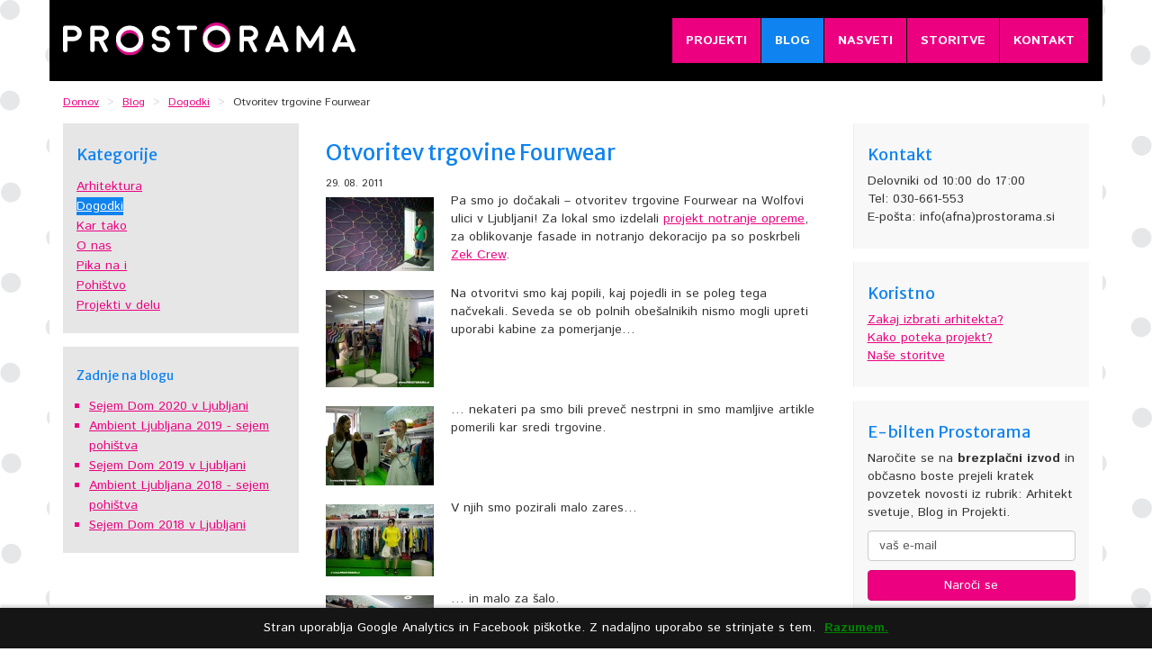

--- FILE ---
content_type: text/html; charset=UTF-8
request_url: http://www.prostorama.si/blog/dogodki/otvoritev-trgovine-fourwear.html
body_size: 5832
content:
<!DOCTYPE html>
<html lang="sl-SI">
<head>
<base href="http://www.prostorama.si/" />
<meta http-equiv="X-UA-Compatible" content="IE=edge">
<meta charset="UTF-8">
<meta name="viewport" content="width=device-width, initial-scale=1">
<link href="prostorama-styles.css" rel="stylesheet">
  
<!-- HTML5 shim and Respond.js IE8 support of HTML5 elements and media queries -->
<!--[if lt IE 9]>
<script src="https://oss.maxcdn.com/libs/html5shiv/3.7.0/html5shiv.js"></script>
<script src="https://oss.maxcdn.com/libs/respond.js/1.3.0/respond.min.js"></script>
<![endif]-->
<link href='https://fonts.googleapis.com/css?family=Merriweather+Sans:700,400&subset=latin-ext' rel='stylesheet' type='text/css'>
<link href='https://fonts.googleapis.com/css?family=Istok+Web:400,700&subset=latin,latin-ext' rel='stylesheet' type='text/css'>  

<link rel="apple-touch-icon-precomposed" sizes="57x57" href="img/ico/apple-touch-icon-57x57.png" />
<link rel="apple-touch-icon-precomposed" sizes="114x114" href="img/ico/apple-touch-icon-114x114.png" />
<link rel="apple-touch-icon-precomposed" sizes="72x72" href="img/ico/apple-touch-icon-72x72.png" />
<link rel="apple-touch-icon-precomposed" sizes="144x144" href="img/ico/apple-touch-icon-144x144.png" />
<link rel="apple-touch-icon-precomposed" sizes="120x120" href="img/ico/apple-touch-icon-120x120.png" />
<link rel="apple-touch-icon-precomposed" sizes="152x152" href="img/ico/apple-touch-icon-152x152.png" />
<link rel="icon" type="image/png" href="img/ico/favicon-32x32.png" sizes="32x32" />
<link rel="icon" type="image/png" href="img/ico/favicon-16x16.png" sizes="16x16" />
<meta name="application-name" content="Prostorama"/>
<meta name="msapplication-TileColor" content="#FFFFFF" />
<meta name="msapplication-TileImage" content="img/ico/mstile-144x144.png" />    
    
<title>Otvoritev trgovine Fourwear &#8211; Prostorama</title>
<link rel='dns-prefetch' href='//s.w.org' />
<link rel='stylesheet' id='fancybox-0-css'  href='http://www.prostorama.si/wp-content/plugins/nextgen-gallery/products/photocrati_nextgen/modules/lightbox/static/fancybox/jquery.fancybox-1.3.4.min.css?ver=2.1.62' type='text/css' media='all' />
<link rel='stylesheet' id='fontawesome-css'  href='http://www.prostorama.si/wp-content/plugins/nextgen-gallery/products/photocrati_nextgen/modules/nextgen_gallery_display/static/fontawesome/font-awesome.min.css?ver=4.6.1' type='text/css' media='all' />
<script type='text/javascript' src='http://www.prostorama.si/wp-includes/js/jquery/jquery.js?ver=1.12.4'></script>
<script type='text/javascript' src='http://www.prostorama.si/wp-includes/js/jquery/jquery-migrate.min.js?ver=1.4.1'></script>
<script type='text/javascript'>
/* <![CDATA[ */
var photocrati_ajax = {"url":"http:\/\/www.prostorama.si\/?photocrati_ajax=1","wp_home_url":"http:\/\/www.prostorama.si","wp_site_url":"http:\/\/www.prostorama.si","wp_root_url":"http:\/\/www.prostorama.si","wp_plugins_url":"http:\/\/www.prostorama.si\/wp-content\/plugins","wp_content_url":"http:\/\/www.prostorama.si\/wp-content","wp_includes_url":"http:\/\/www.prostorama.si\/wp-includes\/","ngg_param_slug":"albumi"};
/* ]]> */
</script>
<script type='text/javascript' src='http://www.prostorama.si/wp-content/plugins/nextgen-gallery/products/photocrati_nextgen/modules/ajax/static/ajax.min.js?ver=2.1.62'></script>
<link rel="canonical" href="http://www.prostorama.si/blog/dogodki/otvoritev-trgovine-fourwear.html" />
<!-- <meta name="NextGEN" version="2.1.62" /> -->
</head>

<!--<body >-->
<body>

    
    <!--head-->
    <div class="container header">
        	<!-- glavna navigacija-->
			<nav class="navbar navbar-default">
        		<div class="container-fluid">
        			
        			<div class="navbar-header">
						<a href="/" class="navbar-brand"><img src="img/gui/prostorama-logo2.svg" alt="Prostorama"></a>
						<button type="button" class="navbar-toggle collapsed" data-toggle="collapse" data-target="#glavna-nav" aria-expanded="false">
        				<span class="sr-only">Toggle navigation</span>
						<span class="icon-bar"></span>
						<span class="icon-bar"></span>
						<span class="icon-bar"></span>
						</button>
					</div>
        			
        			<div class="collapse navbar-collapse" id="glavna-nav">
                        <ul id="menu-glavni-meni" class="nav navbar-nav navbar-right"><li id="menu-item-2702" class="menu-item menu-item-type-custom menu-item-object-custom menu-item-2702"><a href="http://www.prostorama.si/projekti/">Projekti</a></li>
<li id="menu-item-2700" class="menu-item menu-item-type-taxonomy menu-item-object-category current-post-ancestor menu-item-2700"><a href="http://www.prostorama.si/./blog/">Blog</a></li>
<li id="menu-item-2701" class="menu-item menu-item-type-taxonomy menu-item-object-category menu-item-2701"><a href="http://www.prostorama.si/./svetovanje/">Nasveti</a></li>
<li id="menu-item-2907" class="menu-item menu-item-type-post_type menu-item-object-page menu-item-2907"><a href="http://www.prostorama.si/storitve/">Storitve</a></li>
<li id="menu-item-2954" class="menu-item menu-item-type-post_type menu-item-object-page menu-item-2954"><a href="http://www.prostorama.si/kontakt/">Kontakt</a></li>
</ul>       				</div>
        			
       			</div>
        		
       		</nav>
			<!-- glavna navigacija.END-->
    </div>
    <!--head.END-->

    
    
    <!-- glavni kontajner vsebina -->
    <div class="container">
        <div class="row">
<!-- Drobtine -->
<ol class="breadcrumb" itemscope itemtype="http://schema.org/BreadcrumbList">
	   <li itemprop="itemListElement" itemscope itemtype="http://schema.org/ListItem" class="trail-item trail-begin"><a href="http://www.prostorama.si" rel="home"><span itemprop="name">Domov</span></a><meta itemprop="position" content="1" /></li>
                <li itemprop="itemListElement" itemscope itemtype="http://schema.org/ListItem" class="trail-item"><a href="http://www.prostorama.si/./blog/"><span itemprop="name">Blog</span></a><meta itemprop="position" content="2" /></li>
                <li itemprop="itemListElement" itemscope itemtype="http://schema.org/ListItem" class="trail-item"><a href="http://www.prostorama.si/./blog/dogodki/"><span itemprop="name">Dogodki</span></a><meta itemprop="position" content="3" /></li>
                <li itemprop="itemListElement" itemscope itemtype="http://schema.org/ListItem" class="trail-item trail-end"><span itemprop="name">Otvoritev trgovine Fourwear</span><meta itemprop="position" content="4" /></li>
                </ol>
<!-- Drobtine.END -->


<div class="col-md-9 blog-single">
	<div class="row">

		
	   <!--podmeni-->
		<div class="col-md-4">

			<!--kategorije-->
			<div class="podmeni">
				<h4>Kategorije</h4>
				<ul>
																	
											
							<li class="cat-item cat-item-7"><a href="http://www.prostorama.si/./blog/arhitektura/" >Arhitektura</a>
</li>
	<li class="cat-item cat-item-11 current-cat"><a href="http://www.prostorama.si/./blog/dogodki/" >Dogodki</a>
</li>
	<li class="cat-item cat-item-1"><a href="http://www.prostorama.si/./blog/kar_tako/" >Kar tako</a>
</li>
	<li class="cat-item cat-item-9"><a href="http://www.prostorama.si/./blog/o-nas/" >O nas</a>
</li>
	<li class="cat-item cat-item-10"><a href="http://www.prostorama.si/./blog/pika-na-i/" >Pika na i</a>
</li>
	<li class="cat-item cat-item-8"><a href="http://www.prostorama.si/./blog/pohistvo/" >Pohištvo</a>
</li>
	<li class="cat-item cat-item-12"><a href="http://www.prostorama.si/./blog/projekti-v-delu/" >Projekti v delu</a>
</li>
					
										
					
					
					 
				</ul>
			</div>
			<!--kategorije.END-->

			<!--zadnjih5-->
			<div class="podmeni hidden-xs">   
				   
										   
						
						<h5>Zadnje na blogu</h5>
						<ul class="prispevki">
						<li><a href="http://www.prostorama.si/blog/dogodki/sejem-dom-2020-v-ljubljani.html">Sejem Dom 2020 v Ljubljani</a> </li>
							<li><a href="http://www.prostorama.si/blog/dogodki/ambient-ljubljana-2019-sejem-pohistva.html">Ambient Ljubljana 2019 - sejem pohištva</a> </li>
							<li><a href="http://www.prostorama.si/blog/sejem-dom-2019-v-ljubljani.html">Sejem Dom 2019 v Ljubljani</a> </li>
							<li><a href="http://www.prostorama.si/blog/dogodki/ambient-ljubljana-2018-sejem-pohistva.html">Ambient Ljubljana 2018 - sejem pohištva</a> </li>
							<li><a href="http://www.prostorama.si/blog/dogodki/sejem-dom-2018-v-ljubljani.html">Sejem Dom 2018 v Ljubljani</a> </li>
												
										
				</ul>
			</div>
			<!--zadnjih5.END-->

		</div>
		 <!--podmeni.END-->


		<!--blog-single-->
							<div class="col-sm-8 blog-legacy">
						
						
									<h2>Otvoritev trgovine Fourwear</h2>
									<small>29. 08. 2011</small>
									<div class="prostoblogSekcija">
<div class="fotka">
  
<a href="img/media/img_4272.jpg" rel="lightbox" title="Fourwear shop v Ljubljani"><img src="img/media/img_4272.thumbnail.jpg" width="120" height="82" alt="Fourwear shop v Ljubljani" class="imageframe" /></a>

</div>
<div class="tekst">
Pa smo jo dočakali &#8211; otvoritev trgovine Fourwear na Wolfovi ulici v Ljubljani! Za lokal smo izdelali <a href="blog/projekti-v-delu/oblikovanje-notranje-opreme-trgovine.html">projekt notranje opreme</a>, za oblikovanje fasade in notranjo dekoracijo pa so poskrbeli <a href="http://www.zek.si/category/fresh/">Zek Crew</a>.

</div>
<br class="clear" />
</div>

<span id="more-1562"></span>

<div class="prostoblogSekcija">
<div class="fotka">

<a href="img/media/img_4321.jpg" rel="lightbox" title="Otvoritev trgovine"><img src="img/media/img_4321.thumbnail.jpg" width="120" height="108" alt="Otvoritev trgovine" class="imageframe" /></a>

</div>
<div class="tekst">

Na otvoritvi smo kaj popili, kaj pojedli in se poleg tega načvekali. Seveda se ob polnih obešalnikih nismo mogli upreti uporabi kabine za pomerjanje&#8230;

</div>
<br class="clear" />
</div>

<div class="prostoblogSekcija">
<div class="fotka">
  
<a href="img/media/img_4294.jpg" rel="lightbox" title="Fourwear pomerjanje"><img src="img/media/img_4294.thumbnail.jpg" width="120" height="88" alt="Fourwear pomerjanje" class="imageframe" /></a>

</div>
<div class="tekst">

&#8230; nekateri pa smo bili preveč nestrpni in smo mamljive artikle pomerili kar sredi trgovine.

</div>
<br class="clear" />
</div>

<div class="prostoblogSekcija">
<div class="fotka">
  
<a href="img/media/img_4298.jpg" rel="lightbox" title="Fourwear poziranje"><img src="img/media/img_4298.thumbnail.jpg" width="120" height="80" alt="Fourwear poziranje" class="imageframe" /></a>

</div>
<div class="tekst">

V njih smo pozirali malo zares&#8230;

</div>
<br class="clear" />
</div>

<div class="prostoblogSekcija">
<div class="fotka">
  
<a href="img/media/img_4306.jpg" rel="lightbox" title="Fourwear poziranje, malo za šalo"><img src="img/media/img_4306.thumbnail.jpg" width="120" height="80" alt="Fourwear poziranje, malo za šalo" class="imageframe" /></a>

</div>
<div class="tekst">

&#8230; in malo za šalo.

</div>
<br class="clear" />
</div>

<div class="prostoblogSekcija">
<div class="fotka">
  
<a href="img/media/img_4284.jpg" rel="lightbox" title="Fourwear spreji"><img src="img/media/img_4284.thumbnail.jpg" width="120" height="80" alt="Fourwear spreji" class="imageframe" /></a>

</div>
<div class="tekst">

Projekt bo kmalu objavljen na naši spletni strani, do takrat pa vabljeni, da si naše delo ogledate tudi v živo!

</div>
<br class="clear" />
</div>

<div id="avtorji">
<p><strong>Foto:</strong> Špela Modic u.d.i.a., Renata Jozič u.d.i.a., Živa Čar abs. arh. <strong>Tekst:</strong> Špela Modic u.d.i.a.</p>
</div>
												
						<p>Oznake: <a href="http://www.prostorama.si/tag/barve/" rel="tag">barve</a>, <a href="http://www.prostorama.si/tag/lokal/" rel="tag">lokal</a>, <a href="http://www.prostorama.si/tag/notranja-oprema/" rel="tag">notranja oprema</a>, <a href="http://www.prostorama.si/tag/projektiranje/" rel="tag">projektiranje</a>, <a href="http://www.prostorama.si/tag/trgovina/" rel="tag">trgovina</a></p>			
					</div>

			 		
		<!--blog-single.END-->
		
	</div>
</div>


<!--stranski-->
<div class="col-md-3">
				
	<aside>
	<section><h4>Kontakt</h4>			<div class="textwidget"><p>
      Delovniki od 10:00 do 17:00<br />
      Tel: 030-661-553<br />
      E-pošta: info(afna)prostorama.si
  </p></div>
		</section><section><h4>Koristno</h4>			<div class="textwidget"><p>
    <a href="zakaj-izbrati-arhitekta/" title="Arhitekt - Zakaj bi se odločili zanj?">Zakaj izbrati arhitekta?</a><br />
    <a href="kako-poteka-projekt/" title="Kako poteka projekt?">Kako poteka projekt?</a><br />
    <a href="storitve/" title="Projekti za nove gradnje, adaptacije, notranja oprema..." >Naše storitve</a>
  </p></div>
		</section><section><h4>E-bilten Prostorama</h4>			<div class="textwidget"> <p>Naročite se na <strong>brezplačni izvod</strong> in občasno boste prejeli kratek povzetek novosti iz rubrik: Arhitekt svetuje, Blog in Projekti.</p>

        <form method="post" action="http://www.prostorama.si/bilten/?p=subscribe" name="subscribeform"> 
        <p><input type="email" name="email" value ="vaš e-mail" class="form-control" maxlength="50" /></p> 
        <input type="hidden" name="list[1]" value="signup" /> 
        <p><input type="submit" name="subscribe" value="Naroči se" class="btn btn-primary" /></p> 
        </form></div>
		</section><section><h4>Oznake</h4><div class="tagcloud"><a href='http://www.prostorama.si/tag/barve/' class='tag-link-34 tag-link-position-1' title='38 tem' style='font-size: 16.7721518987pt;'>barve</a>
<a href='http://www.prostorama.si/tag/bienale/' class='tag-link-21 tag-link-position-2' title='7 tem' style='font-size: 10.6582278481pt;'>bienale</a>
<a href='http://www.prostorama.si/tag/darila/' class='tag-link-29 tag-link-position-3' title='10 tem' style='font-size: 11.8987341772pt;'>darila</a>
<a href='http://www.prostorama.si/tag/dnevni-prostori/' class='tag-link-57 tag-link-position-4' title='37 tem' style='font-size: 16.6835443038pt;'>dnevni prostori</a>
<a href='http://www.prostorama.si/tag/dodatki/' class='tag-link-27 tag-link-position-5' title='53 tem' style='font-size: 18.0126582278pt;'>dodatki</a>
<a href='http://www.prostorama.si/tag/fasada/' class='tag-link-43 tag-link-position-6' title='15 tem' style='font-size: 13.3164556962pt;'>fasada</a>
<a href='http://www.prostorama.si/tag/gospodinjski-aparati/' class='tag-link-56 tag-link-position-7' title='23 tem' style='font-size: 14.9113924051pt;'>gospodinjski aparati</a>
<a href='http://www.prostorama.si/tag/gradnja/' class='tag-link-15 tag-link-position-8' title='39 tem' style='font-size: 16.8607594937pt;'>gradnja</a>
<a href='http://www.prostorama.si/tag/hisa/' class='tag-link-14 tag-link-position-9' title='46 tem' style='font-size: 17.4810126582pt;'>hiša</a>
<a href='http://www.prostorama.si/tag/interier/' class='tag-link-16 tag-link-position-10' title='140 tem' style='font-size: 21.7341772152pt;'>interier</a>
<a href='http://www.prostorama.si/tag/kamin/' class='tag-link-51 tag-link-position-11' title='18 tem' style='font-size: 14.0253164557pt;'>kamin</a>
<a href='http://www.prostorama.si/tag/keramika/' class='tag-link-67 tag-link-position-12' title='7 tem' style='font-size: 10.6582278481pt;'>keramika</a>
<a href='http://www.prostorama.si/tag/kopalnica/' class='tag-link-36 tag-link-position-13' title='32 tem' style='font-size: 16.1518987342pt;'>kopalnica</a>
<a href='http://www.prostorama.si/tag/kuhinja/' class='tag-link-18 tag-link-position-14' title='49 tem' style='font-size: 17.746835443pt;'>kuhinja</a>
<a href='http://www.prostorama.si/tag/materiali/' class='tag-link-47 tag-link-position-15' title='41 tem' style='font-size: 17.0379746835pt;'>materiali</a>
<a href='http://www.prostorama.si/tag/miza/' class='tag-link-35 tag-link-position-16' title='25 tem' style='font-size: 15.1772151899pt;'>miza</a>
<a href='http://www.prostorama.si/tag/mladinske-sobe/' class='tag-link-64 tag-link-position-17' title='14 tem' style='font-size: 13.1392405063pt;'>mladinske sobe</a>
<a href='http://www.prostorama.si/tag/moda/' class='tag-link-54 tag-link-position-18' title='10 tem' style='font-size: 11.8987341772pt;'>moda</a>
<a href='http://www.prostorama.si/tag/nacrt/' class='tag-link-39 tag-link-position-19' title='18 tem' style='font-size: 14.0253164557pt;'>načrt</a>
<a href='http://www.prostorama.si/tag/notranja-oprema/' class='tag-link-28 tag-link-position-20' title='135 tem' style='font-size: 21.5569620253pt;'>notranja oprema</a>
<a href='http://www.prostorama.si/tag/obesalnik/' class='tag-link-37 tag-link-position-21' title='15 tem' style='font-size: 13.3164556962pt;'>obešalnik</a>
<a href='http://www.prostorama.si/tag/oblikovanje/' class='tag-link-17 tag-link-position-22' title='149 tem' style='font-size: 22pt;'>oblikovanje</a>
<a href='http://www.prostorama.si/tag/pisarne/' class='tag-link-60 tag-link-position-23' title='11 tem' style='font-size: 12.253164557pt;'>pisarne</a>
<a href='http://www.prostorama.si/tag/pohistveni-sejem/' class='tag-link-55 tag-link-position-24' title='73 tem' style='font-size: 19.253164557pt;'>pohištveni sejem</a>
<a href='http://www.prostorama.si/tag/poslovni-prostori/' class='tag-link-63 tag-link-position-25' title='6 tem' style='font-size: 10.2151898734pt;'>poslovni prostori</a>
<a href='http://www.prostorama.si/tag/postelja/' class='tag-link-30 tag-link-position-26' title='24 tem' style='font-size: 15.0886075949pt;'>postelja</a>
<a href='http://www.prostorama.si/tag/projektiranje/' class='tag-link-40 tag-link-position-27' title='40 tem' style='font-size: 16.9493670886pt;'>projektiranje</a>
<a href='http://www.prostorama.si/tag/radiatorji/' class='tag-link-46 tag-link-position-28' title='19 tem' style='font-size: 14.2025316456pt;'>radiatorji</a>
<a href='http://www.prostorama.si/tag/rastline/' class='tag-link-48 tag-link-position-29' title='13 tem' style='font-size: 12.8734177215pt;'>rastline</a>
<a href='http://www.prostorama.si/tag/razstava/' class='tag-link-20 tag-link-position-30' title='32 tem' style='font-size: 16.1518987342pt;'>razstava</a>
<a href='http://www.prostorama.si/tag/spalnica/' class='tag-link-61 tag-link-position-31' title='13 tem' style='font-size: 12.8734177215pt;'>spalnica</a>
<a href='http://www.prostorama.si/tag/stanovanje/' class='tag-link-33 tag-link-position-32' title='20 tem' style='font-size: 14.3797468354pt;'>stanovanje</a>
<a href='http://www.prostorama.si/tag/stoli/' class='tag-link-19 tag-link-position-33' title='28 tem' style='font-size: 15.6202531646pt;'>stoli</a>
<a href='http://www.prostorama.si/tag/svetila/' class='tag-link-25 tag-link-position-34' title='43 tem' style='font-size: 17.2151898734pt;'>svetila</a>
<a href='http://www.prostorama.si/tag/talne-obloge/' class='tag-link-59 tag-link-position-35' title='8 tem' style='font-size: 11.1012658228pt;'>talne obloge</a>
<a href='http://www.prostorama.si/tag/tekstil/' class='tag-link-38 tag-link-position-36' title='16 tem' style='font-size: 13.582278481pt;'>tekstil</a>
<a href='http://www.prostorama.si/tag/terasa/' class='tag-link-50 tag-link-position-37' title='13 tem' style='font-size: 12.8734177215pt;'>terasa</a>
<a href='http://www.prostorama.si/tag/tloris/' class='tag-link-26 tag-link-position-38' title='19 tem' style='font-size: 14.2025316456pt;'>tloris</a>
<a href='http://www.prostorama.si/tag/trgovina/' class='tag-link-65 tag-link-position-39' title='4 teme' style='font-size: 8.88607594937pt;'>trgovina</a>
<a href='http://www.prostorama.si/tag/vrata/' class='tag-link-52 tag-link-position-40' title='6 tem' style='font-size: 10.2151898734pt;'>vrata</a>
<a href='http://www.prostorama.si/tag/vrt/' class='tag-link-49 tag-link-position-41' title='16 tem' style='font-size: 13.582278481pt;'>vrt</a>
<a href='http://www.prostorama.si/tag/zavese/' class='tag-link-24 tag-link-position-42' title='3 teme' style='font-size: 8pt;'>zavese</a>
<a href='http://www.prostorama.si/tag/zofa/' class='tag-link-23 tag-link-position-43' title='31 tem' style='font-size: 16.0632911392pt;'>zofa</a>
<a href='http://www.prostorama.si/tag/zunanja-ureditev/' class='tag-link-58 tag-link-position-44' title='19 tem' style='font-size: 14.2025316456pt;'>zunanja ureditev</a>
<a href='http://www.prostorama.si/tag/clanki/' class='tag-link-32 tag-link-position-45' title='43 tem' style='font-size: 17.2151898734pt;'>članki</a></div>
</section>	</aside>
				
</div>
<!--stranski.END-->




</div><!-- glavni row.END -->
</div><!-- glavni container.END -->
<!-- glavni kontajner vsebina.END -->


<!--Footer-->
<footer class="container" id="footer">
 <div class="row">
    
     <div class="col-sm-4">
        <ul id="menu-glavni-meni-1" class="footer-meni"><li class="menu-item menu-item-type-custom menu-item-object-custom menu-item-2702"><a href="http://www.prostorama.si/projekti/">Projekti</a></li>
<li class="menu-item menu-item-type-taxonomy menu-item-object-category current-post-ancestor menu-item-2700"><a href="http://www.prostorama.si/./blog/">Blog</a></li>
<li class="menu-item menu-item-type-taxonomy menu-item-object-category menu-item-2701"><a href="http://www.prostorama.si/./svetovanje/">Nasveti</a></li>
<li class="menu-item menu-item-type-post_type menu-item-object-page menu-item-2907"><a href="http://www.prostorama.si/storitve/">Storitve</a></li>
<li class="menu-item menu-item-type-post_type menu-item-object-page menu-item-2954"><a href="http://www.prostorama.si/kontakt/">Kontakt</a></li>
</ul>   
     </div>
    
     <div class="col-sm-4 text-center copyright">
         &copy; 2005-2026 Prostorama&reg;
     </div>
     
     <div class="col-sm-4 text-right">
          Produkcija: <a href="http://www.shikdesign.com/" title="CGP, oblikovanje in izvedba">Shikdesign</a>
     </div>


</div>
</footer>
<!--Fotter.END-->


    
<!-- footer.START -->

        <!-- bootstrap skripte -->
        <!--<script src="js/jquery.min.js"></script>-->
        <script src="js/bootstrap.min.js"></script>
		<!--<script src="https://maxcdn.bootstrapcdn.com/bootstrap/3.3.5/js/bootstrap.min.js"></script>-->
        <!-- IE10 viewport hack for Surface/desktop Windows 8 bug -->
        <script src="js/ie10-viewport-bug-workaround.js"></script>
                <script src="js/cookies-message.js"></script>
        <script>
          jQuery(document).ready(function($){
            $.CookiesMessage();
        });
        </script>
        

    <script>
        (function(i,s,o,g,r,a,m){i['GoogleAnalyticsObject']=r;i[r]=i[r]||function(){
        (i[r].q=i[r].q||[]).push(arguments)},i[r].l=1*new Date();a=s.createElement(o),
        m=s.getElementsByTagName(o)[0];a.async=1;a.src=g;m.parentNode.insertBefore(a,m)
        })(window,document,'script','https://www.google-analytics.com/analytics.js','ga');

        ga('create', 'UA-408730-1', 'auto');
        ga('send', 'pageview');
    </script>

<!-- ngg_resource_manager_marker --><script type='text/javascript'>
/* <![CDATA[ */

var nextgen_lightbox_settings = {"static_path":"http:\/\/www.prostorama.si\/wp-content\/plugins\/nextgen-gallery\/products\/photocrati_nextgen\/modules\/lightbox\/static","context":"all_images_direct"};
/* ]]> */
</script>
<script type='text/javascript' src='http://www.prostorama.si/wp-content/plugins/nextgen-gallery/products/photocrati_nextgen/modules/nextgen_gallery_display/static/common.min.js?ver=2.1.62'></script>
<script type='text/javascript' src='http://www.prostorama.si/wp-content/plugins/nextgen-gallery/products/photocrati_nextgen/modules/lightbox/static/lightbox_context.min.js?ver=2.1.62'></script>
<script type='text/javascript' src='http://www.prostorama.si/wp-content/plugins/nextgen-gallery/products/photocrati_nextgen/modules/lightbox/static/fancybox/jquery.easing-1.3.pack.js?ver=2.1.62'></script>
<script type='text/javascript' src='http://www.prostorama.si/wp-content/plugins/nextgen-gallery/products/photocrati_nextgen/modules/lightbox/static/fancybox/jquery.fancybox-1.3.4.pack.js?ver=2.1.62'></script>
<script type='text/javascript' src='http://www.prostorama.si/wp-content/plugins/nextgen-gallery/products/photocrati_nextgen/modules/lightbox/static/fancybox/nextgen_fancybox_init.min.js?ver=2.1.62'></script>

</body>
</html>

--- FILE ---
content_type: image/svg+xml
request_url: http://www.prostorama.si/img/gui/srce-www.svg
body_size: 5393
content:
<svg id="Layer_2" data-name="Layer 2" xmlns="http://www.w3.org/2000/svg" viewBox="0 0 424.981 424.65"><defs><style>.cls-1{fill:#e6e7e8;}</style></defs><title>srce-www</title><circle class="cls-1" cx="20.325" cy="20.35" r="3.65"/><circle class="cls-1" cx="53.725" cy="20.35" r="3.65"/><circle class="cls-1" cx="87.125" cy="20.35" r="3.65"/><circle class="cls-1" cx="120.525" cy="20.35" r="3.65"/><circle class="cls-1" cx="153.875" cy="20.35" r="3.65"/><circle class="cls-1" cx="187.225" cy="20.35" r="3.65"/><circle class="cls-1" cx="220.575" cy="20.35" r="3.65"/><circle class="cls-1" cx="253.975" cy="20.35" r="3.65"/><circle class="cls-1" cx="287.275" cy="20.35" r="3.65"/><circle class="cls-1" cx="320.675" cy="20.35" r="3.65"/><circle class="cls-1" cx="354.025" cy="20.35" r="3.65"/><circle class="cls-1" cx="387.475" cy="20.35" r="3.65"/><circle class="cls-1" cx="420.775" cy="20.35" r="3.65"/><circle class="cls-1" cx="3.65" cy="3.65" r="3.65"/><circle class="cls-1" cx="37.05" cy="3.65" r="3.65"/><circle class="cls-1" cx="70.45" cy="3.65" r="3.65"/><circle class="cls-1" cx="103.85" cy="3.65" r="3.65"/><circle class="cls-1" cx="137.2" cy="3.65" r="3.65"/><circle class="cls-1" cx="170.55" cy="3.65" r="3.65"/><circle class="cls-1" cx="203.9" cy="3.65" r="3.65"/><circle class="cls-1" cx="237.3" cy="3.65" r="3.65"/><circle class="cls-1" cx="270.6" cy="3.65" r="3.65"/><circle class="cls-1" cx="304" cy="3.65" r="3.65"/><circle class="cls-1" cx="337.35" cy="3.65" r="3.65"/><circle class="cls-1" cx="370.8" cy="3.65" r="3.65"/><circle class="cls-1" cx="404.1" cy="3.65" r="3.65"/><circle class="cls-1" cx="3.65" cy="37.04" r="3.65"/><circle class="cls-1" cx="37.05" cy="37.04" r="3.65"/><circle class="cls-1" cx="70.45" cy="37.04" r="3.65"/><circle class="cls-1" cx="103.85" cy="37.04" r="3.65"/><circle class="cls-1" cx="136.935" cy="37.04" r="7.735"/><circle class="cls-1" cx="170.55" cy="37.04" r="3.65"/><circle class="cls-1" cx="203.9" cy="37.04" r="3.65"/><circle class="cls-1" cx="237.3" cy="37.04" r="3.65"/><circle class="cls-1" cx="270.99" cy="37.04" r="7.785"/><circle class="cls-1" cx="304" cy="37.04" r="3.65"/><circle class="cls-1" cx="337.35" cy="37.04" r="3.65"/><circle class="cls-1" cx="370.8" cy="37.04" r="3.65"/><circle class="cls-1" cx="404.1" cy="37.04" r="3.65"/><circle class="cls-1" cx="20.688" cy="87.65" r="3.65"/><circle class="cls-1" cx="54.088" cy="87.65" r="3.65"/><circle class="cls-1" cx="87.488" cy="87.65" r="3.65"/><circle class="cls-1" cx="120.728" cy="87.491" r="7.559"/><circle class="cls-1" cx="187.222" cy="87.284" r="7.766"/><circle class="cls-1" cx="220.938" cy="87.65" r="3.65"/><circle class="cls-1" cx="254.647" cy="87.959" r="8.028"/><circle class="cls-1" cx="321.047" cy="87.659" r="7.728"/><circle class="cls-1" cx="354.388" cy="87.65" r="3.65"/><circle class="cls-1" cx="387.838" cy="87.65" r="3.65"/><circle class="cls-1" cx="421.138" cy="87.65" r="3.65"/><circle class="cls-1" cx="4.013" cy="70.92" r="3.65"/><circle class="cls-1" cx="37.413" cy="70.92" r="3.65"/><circle class="cls-1" cx="70.813" cy="70.92" r="3.65"/><circle class="cls-1" cx="104.145" cy="70.92" r="7.568"/><circle class="cls-1" cx="170.894" cy="70.92" r="7.481"/><circle class="cls-1" cx="204.263" cy="70.92" r="3.65"/><circle class="cls-1" cx="237.595" cy="70.92" r="7.568"/><circle class="cls-1" cx="303.319" cy="70.92" r="7.556"/><circle class="cls-1" cx="337.713" cy="70.92" r="3.65"/><circle class="cls-1" cx="371.163" cy="70.92" r="3.65"/><circle class="cls-1" cx="404.463" cy="70.92" r="3.65"/><circle class="cls-1" cx="4.012" cy="104.28" r="3.65"/><circle class="cls-1" cx="37.412" cy="104.28" r="3.65"/><circle class="cls-1" cx="70.594" cy="104.28" r="7.881"/><circle class="cls-1" cx="203.875" cy="104.28" r="8"/><circle class="cls-1" cx="337.581" cy="104.28" r="7.531"/><circle class="cls-1" cx="371.162" cy="104.28" r="3.65"/><circle class="cls-1" cx="404.463" cy="104.28" r="3.65"/><circle class="cls-1" cx="20.713" cy="53.716" r="3.65"/><circle class="cls-1" cx="54.113" cy="53.716" r="3.65"/><circle class="cls-1" cx="87.513" cy="53.716" r="3.65"/><circle class="cls-1" cx="120.913" cy="53.716" r="3.65"/><circle class="cls-1" cx="154.319" cy="53.716" r="8.056"/><circle class="cls-1" cx="187.613" cy="53.716" r="3.65"/><circle class="cls-1" cx="220.963" cy="53.716" r="3.65"/><circle class="cls-1" cx="254.362" cy="53.716" r="3.65"/><circle class="cls-1" cx="287.282" cy="53.716" r="7.62"/><circle class="cls-1" cx="321.063" cy="53.716" r="3.65"/><circle class="cls-1" cx="354.413" cy="53.716" r="3.65"/><circle class="cls-1" cx="387.862" cy="53.716" r="3.65"/><circle class="cls-1" cx="421.163" cy="53.716" r="3.65"/><circle class="cls-1" cx="20.494" cy="120.644" r="3.65"/><circle class="cls-1" cx="53.894" cy="120.644" r="3.65"/><circle class="cls-1" cx="87.038" cy="120.644" r="7.745"/><circle class="cls-1" cx="220.559" cy="120.644" r="7.816"/><circle class="cls-1" cx="321.234" cy="120.644" r="11.441"/><circle class="cls-1" cx="354.34" cy="120.644" r="7.635"/><circle class="cls-1" cx="387.644" cy="120.644" r="3.65"/><circle class="cls-1" cx="420.944" cy="120.644" r="3.65"/><circle class="cls-1" cx="3.819" cy="137.38" r="3.65"/><circle class="cls-1" cx="37.219" cy="137.38" r="3.65"/><circle class="cls-1" cx="70.619" cy="137.38" r="8"/><circle class="cls-1" cx="337.316" cy="137.38" r="7.797"/><circle class="cls-1" cx="370.969" cy="137.38" r="3.65"/><circle class="cls-1" cx="404.269" cy="137.38" r="3.65"/><circle class="cls-1" cx="20.856" cy="187.376" r="3.65"/><circle class="cls-1" cx="54.256" cy="187.376" r="3.65"/><circle class="cls-1" cx="87.333" cy="187.376" r="7.642"/><circle class="cls-1" cx="321.156" cy="187.376" r="11.369"/><circle class="cls-1" cx="354.228" cy="187.376" r="7.647"/><circle class="cls-1" cx="388.006" cy="187.376" r="3.65"/><circle class="cls-1" cx="421.306" cy="187.376" r="3.65"/><circle class="cls-1" cx="4.181" cy="170.791" r="3.65"/><circle class="cls-1" cx="37.581" cy="170.791" r="3.65"/><circle class="cls-1" cx="70.594" cy="170.791" r="7.881"/><circle class="cls-1" cx="337.663" cy="170.791" r="7.613"/><circle class="cls-1" cx="371.331" cy="170.791" r="3.65"/><circle class="cls-1" cx="404.631" cy="170.791" r="3.65"/><circle class="cls-1" cx="4.181" cy="204.136" r="3.65"/><circle class="cls-1" cx="37.581" cy="204.136" r="3.65"/><circle class="cls-1" cx="70.981" cy="204.136" r="3.65"/><circle class="cls-1" cx="104.18" cy="204.136" r="7.602"/><circle class="cls-1" cx="337.881" cy="204.136" r="3.65"/><circle class="cls-1" cx="371.331" cy="204.136" r="3.65"/><circle class="cls-1" cx="404.631" cy="204.136" r="3.65"/><circle class="cls-1" cx="20.881" cy="153.983" r="3.65"/><circle class="cls-1" cx="54.281" cy="153.983" r="3.65"/><circle class="cls-1" cx="87.631" cy="153.983" r="7.344"/><circle class="cls-1" cx="321.003" cy="153.983" r="11.672"/><circle class="cls-1" cx="354.278" cy="153.983" r="7.697"/><circle class="cls-1" cx="388.031" cy="153.983" r="3.65"/><circle class="cls-1" cx="421.331" cy="153.983" r="3.65"/><circle class="cls-1" cx="20.494" cy="220.474" r="3.65"/><circle class="cls-1" cx="53.894" cy="220.474" r="3.65"/><circle class="cls-1" cx="87.294" cy="220.474" r="3.65"/><circle class="cls-1" cx="120.728" cy="220.474" r="7.647"/><circle class="cls-1" cx="320.897" cy="220.474" r="7.878"/><circle class="cls-1" cx="354.194" cy="220.474" r="3.65"/><circle class="cls-1" cx="387.644" cy="220.474" r="3.65"/><circle class="cls-1" cx="420.944" cy="220.474" r="3.65"/><circle class="cls-1" cx="3.819" cy="237.069" r="3.65"/><circle class="cls-1" cx="37.219" cy="237.069" r="3.65"/><circle class="cls-1" cx="70.619" cy="237.069" r="3.65"/><circle class="cls-1" cx="104.019" cy="237.069" r="3.65"/><circle class="cls-1" cx="137.309" cy="237.069" r="7.766"/><circle class="cls-1" cx="304.169" cy="237.069" r="3.65"/><circle class="cls-1" cx="337.519" cy="237.069" r="3.65"/><circle class="cls-1" cx="370.969" cy="237.069" r="3.65"/><circle class="cls-1" cx="404.269" cy="237.069" r="3.65"/><circle class="cls-1" cx="20.856" cy="287.517" r="3.65"/><circle class="cls-1" cx="54.256" cy="287.517" r="3.65"/><circle class="cls-1" cx="87.656" cy="287.517" r="3.65"/><circle class="cls-1" cx="121.056" cy="287.517" r="3.65"/><circle class="cls-1" cx="153.878" cy="287.517" r="7.897"/><circle class="cls-1" cx="287.528" cy="287.517" r="7.747"/><circle class="cls-1" cx="321.206" cy="287.517" r="3.65"/><circle class="cls-1" cx="354.556" cy="287.517" r="3.65"/><circle class="cls-1" cx="388.006" cy="287.517" r="3.65"/><circle class="cls-1" cx="421.306" cy="287.517" r="3.65"/><circle class="cls-1" cx="4.181" cy="270.79" r="3.65"/><circle class="cls-1" cx="37.581" cy="270.79" r="3.65"/><circle class="cls-1" cx="70.981" cy="270.79" r="3.65"/><circle class="cls-1" cx="104.381" cy="270.79" r="3.65"/><circle class="cls-1" cx="137.241" cy="270.79" r="7.834"/><circle class="cls-1" cx="270.691" cy="270.79" r="7.884"/><circle class="cls-1" cx="304.531" cy="270.79" r="3.65"/><circle class="cls-1" cx="337.881" cy="270.79" r="3.65"/><circle class="cls-1" cx="371.331" cy="270.79" r="3.65"/><circle class="cls-1" cx="404.631" cy="270.79" r="3.65"/><circle class="cls-1" cx="4.181" cy="304.302" r="3.65"/><circle class="cls-1" cx="37.581" cy="304.302" r="3.65"/><circle class="cls-1" cx="70.981" cy="304.302" r="3.65"/><circle class="cls-1" cx="104.381" cy="304.302" r="3.65"/><circle class="cls-1" cx="137.731" cy="304.302" r="3.65"/><circle class="cls-1" cx="170.516" cy="304.302" r="7.859"/><circle class="cls-1" cx="271.131" cy="304.302" r="3.65"/><circle class="cls-1" cx="304.531" cy="304.302" r="3.65"/><circle class="cls-1" cx="337.881" cy="304.302" r="3.65"/><circle class="cls-1" cx="371.331" cy="304.302" r="3.65"/><circle class="cls-1" cx="404.631" cy="304.302" r="3.65"/><circle class="cls-1" cx="20.881" cy="253.829" r="3.65"/><circle class="cls-1" cx="54.281" cy="253.829" r="3.65"/><circle class="cls-1" cx="87.681" cy="253.829" r="3.65"/><circle class="cls-1" cx="121.081" cy="253.829" r="3.65"/><circle class="cls-1" cx="153.966" cy="253.829" r="7.809"/><circle class="cls-1" cx="286.941" cy="86.953" r="11.634"/><circle class="cls-1" cx="270.135" cy="70.92" r="11.273"/><circle class="cls-1" cx="103.706" cy="104.28" r="11.931"/><circle class="cls-1" cx="237.769" cy="104.28" r="11.319"/><circle class="cls-1" cx="303.744" cy="104.28" r="11.831"/><circle class="cls-1" cx="103.766" cy="137.38" r="11.872"/><path class="cls-1" d="M316,137.73a11.332,11.332,0,1,0-22.526,1.667,15.653,15.653,0,0,0-4.745-.736c-0.477,0-.947.03-1.413,0.071,0.021-.333.051-0.664,0.051-1a15.428,15.428,0,0,0-1.126-5.781,11.093,11.093,0,1,0-9.216-8.814,15.28,15.28,0,0,0-10.115-.066,11.838,11.838,0,0,0-1.217-7.718,11.894,11.894,0,1,0-5.378-5.172,12.013,12.013,0,0,0-14.874,18.007,11.831,11.831,0,1,0,0,19.089,11.511,11.511,0,0,0-2.1,9.668,15.184,15.184,0,0,0-10.108-.353,11.674,11.674,0,1,0-22.684.873,14.912,14.912,0,0,0-10.469-.884,11.684,11.684,0,0,0-1.658-8.609,11.739,11.739,0,1,0-4.2-3.934,11.721,11.721,0,0,0-17.306,12.132,16.2,16.2,0,0,0-6.316-1.274c-0.067,0-.131.009-0.2,0.01,0.007-.191.029-0.378,0.029-0.571a15.371,15.371,0,0,0-.643-4.386c0.389,0.037.783,0.06,1.182,0.06A12.267,12.267,0,0,0,181.026,130.7a11.562,11.562,0,1,0-1.037-18.653,11.382,11.382,0,0,0,2.761-7.413c0-6.493-5.514-11.756-12.316-11.756a12.639,12.639,0,0,0-7.213,2.241,11.831,11.831,0,0,0-16.56-16.761A11.252,11.252,0,1,0,145.016,80,11.833,11.833,0,0,0,160.83,97.281a11.293,11.293,0,0,0-1.148,13.074,12.088,12.088,0,0,0-11.813.132A11.953,11.953,0,1,0,143.362,115a11.9,11.9,0,0,0-1.4,8.084,15.24,15.24,0,0,0-10.07.2,11.351,11.351,0,1,0-9.018,8.807,15.256,15.256,0,0,0-.28,10.512c-0.253-.016-0.5-0.039-0.762-0.039a11.769,11.769,0,1,0,1.517,23.429,15.294,15.294,0,0,0,.094,10.552,11.417,11.417,0,1,0,9.165,9.143,15.454,15.454,0,0,0,5.37.974c0.408,0,.809-0.03,1.21-0.061-0.027.373-.057,0.745-0.057,1.124a15.138,15.138,0,0,0,1.083,5.613,11.336,11.336,0,1,0,5.015,20.022,11.79,11.79,0,0,0,16.125,16.957A11.812,11.812,0,0,0,177.846,246.9a11.8,11.8,0,0,0-.439,13.968,11.968,11.968,0,1,0,.431,20.279,12.237,12.237,0,1,0,22.462,6.719,12.326,12.326,0,0,0-.086-1.4,15.792,15.792,0,0,0,3.808.481c0.227,0,.448-0.024.672-0.034-0.018.317-.048,0.631-0.048,0.952a16.2,16.2,0,0,0,.932,5.385c-0.226-.013-0.45-0.034-0.679-0.034a11.434,11.434,0,1,0,11.434,11.434,11.557,11.557,0,0,0-.064-1.2,16.181,16.181,0,0,0,14.617-2.758,8.025,8.025,0,1,0,2.921-2.945,16.176,16.176,0,0,0,2.557-14.924,11.586,11.586,0,0,0,9.132-2.734,11.838,11.838,0,1,0,1.227-1.221,11.74,11.74,0,0,0-10.489-19.39,15.445,15.445,0,0,0,.03-10.515,11.623,11.623,0,0,0,13.172-13.578,15.457,15.457,0,0,0,20.082-18.891,12.189,12.189,0,0,0,1.321.076,12.013,12.013,0,0,0,6.48-1.9,11.925,11.925,0,1,0,3.829-3.907,12.008,12.008,0,0,0,1.775-6.28,12.132,12.132,0,0,0-.24-2.4,15.219,15.219,0,0,0,19.328-19.809,11.428,11.428,0,1,0,2.558-22.565,11.565,11.565,0,0,0-1.156.058,15.437,15.437,0,0,0,.035-10.775,11.446,11.446,0,0,0,1.222.068A11.331,11.331,0,0,0,316,137.73Zm-42.884,15.426c-0.029.39-.059,0.779-0.059,1.177,0,0.429.03,0.851,0.064,1.271a15.763,15.763,0,0,0-1.814-.113,15.59,15.59,0,0,0-5.2.9,11.3,11.3,0,0,0-.028-4.308,15.429,15.429,0,0,0,5.8,1.133C272.295,153.219,272.706,153.189,273.116,153.157Zm-83.587,89.425a11.887,11.887,0,0,0-2.364-.237,11.765,11.765,0,0,0-7.054,2.348,11.576,11.576,0,0,0,2.381-8.953,15.849,15.849,0,0,0,5.52,1c0.234,0,.461-0.025.692-0.035-0.01.237-.036,0.471-0.036,0.711A16.059,16.059,0,0,0,189.529,242.582Zm-1.9-37.657c-0.269.006-.537,0.021-0.8,0.041,0-.161.024-0.317,0.024-0.479,0-.234-0.025-0.461-0.035-0.692,0.2,0.007.388,0.03,0.586,0.03,0.081,0,.158-0.011.239-0.012-0.009.225-.034,0.447-0.034,0.674C187.606,204.634,187.625,204.778,187.628,204.925Zm16.3,15.886h0c0.373,0,.737-0.031,1.1-0.056,0,0.023,0,.046,0,0.069,0,0.169.02,0.332,0.025,0.5-0.094,0-.184-0.014-0.278-0.014-0.295,0-.583.029-0.874,0.044,0.006-.177.027-0.351,0.027-0.529v-0.013Zm16.938-15.842c-0.215,0-.425.023-0.638,0.032,0.005-.173.026-0.341,0.026-0.515,0-.388-0.031-0.768-0.058-1.15,0.157,0,.31.024,0.467,0.024,0.08,0,.156-0.011.236-0.012-0.026.378-.057,0.754-0.057,1.138C220.844,204.649,220.864,204.807,220.868,204.969Zm-0.018,31.71,0.037,0a15.787,15.787,0,0,0,5.526-1.01,10.715,10.715,0,0,0,.021,3.633,15.641,15.641,0,0,0-4.945-.808c-0.222,0-.438.024-0.658,0.033,0.025-.368.056-0.735,0.056-1.11C220.888,237.169,220.861,236.926,220.85,236.679Zm15.378-50.369c0.384,0.039.776,0.05,1.168,0.061-0.037.448-.068,0.9-0.068,1.356,0,0.149.018,0.293,0.022,0.441-0.06,0-.118-0.009-0.178-0.009-0.3,0-.6.029-0.9,0.045,0-.16.024-0.316,0.024-0.478C236.3,187.248,236.271,186.777,236.228,186.309Zm16.8-14.65c0.006-.174.026-0.343,0.026-0.518a15.183,15.183,0,0,0-1.035-5.491,11.12,11.12,0,0,0,4.595.139,15.582,15.582,0,0,0-.959,5.352c0,0.229.024,0.452,0.034,0.678a16.132,16.132,0,0,0-2.276-.179C253.284,171.64,253.159,171.656,253.03,171.659Zm4.163-38.832a15.291,15.291,0,0,0,.142,10.194,11.5,11.5,0,0,0-9.493,1.91,11.77,11.77,0,0,0,.114-14.25A11.854,11.854,0,0,0,257.193,132.827Zm-33.679,33.036a15.184,15.184,0,0,0-.958,5.278c0,0.366.029,0.725,0.055,1.084a15.71,15.71,0,0,0-1.945-.134c-0.5,0-.984.029-1.467,0.074,0.023-.34.052-0.679,0.052-1.025a15.069,15.069,0,0,0-1.132-5.732A11.244,11.244,0,0,0,223.514,165.863Zm-18.406,20.353c-0.048.5-.076,1-0.076,1.51,0,0.166.02,0.327,0.025,0.492-0.373-.026-0.745-0.057-1.125-0.057-0.153,0-.3.019-0.454,0.023,0-.154.023-0.3,0.023-0.458,0-.5-0.03-1-0.076-1.5,0.234,0.011.464,0.035,0.7,0.035C204.457,186.266,204.781,186.237,205.107,186.216Zm-15.2-20.2a15.061,15.061,0,0,0-.91,5.126c0,0.192.022,0.378,0.029,0.569a16.287,16.287,0,0,0-1.627-.082c-0.2,0-.384.022-0.578,0.029,0.005-.173.026-0.342,0.026-0.516a16.186,16.186,0,0,0-.915-5.336A11.288,11.288,0,0,0,189.91,166.014Zm-18.588,21.337c0,0.126-.019.248-0.019,0.374,0,0.29.028,0.573,0.043,0.86-0.14,0-.277-0.021-0.418-0.021-0.487,0-.967.03-1.443,0.073,0.018-.3.046-0.6,0.046-0.911,0-.133-0.016-0.261-0.02-0.393,0.362,0.024.723,0.055,1.092,0.055C170.846,187.388,171.082,187.362,171.322,187.351Zm-17.9-17.716c0.331,0.035.669,0.042,1.005,0.056-0.042.478-.073,0.96-0.073,1.45,0,0.469.031,0.931,0.07,1.39-0.032,0-.063,0-0.1,0-0.3,0-.6.028-0.9,0.046,0.043-.472.072-0.948,0.072-1.431C153.5,170.633,153.472,170.131,153.424,169.636Zm25.12-56.173a11.544,11.544,0,0,0-.8,14.03,12.256,12.256,0,0,0-13.719.121,12.057,12.057,0,0,0,.262-12.807A12.727,12.727,0,0,0,178.544,113.462ZM160.712,131a12.006,12.006,0,0,0-1.883,8.432,14.658,14.658,0,0,0-6.3-.264c0.044-.474.073-0.952,0.073-1.438a15.367,15.367,0,0,0-.776-4.808A11.941,11.941,0,0,0,160.712,131Zm-27.289,25.3a10.829,10.829,0,0,0,.045-3.642,14.671,14.671,0,0,0,6.261.248c-0.043.47-.072,0.944-0.072,1.426s0.029,0.932.07,1.39A15.29,15.29,0,0,0,133.422,156.3Zm13.57,55.319a11.279,11.279,0,0,0,2.258-9.583,15.138,15.138,0,0,0,5.081.889c0.255,0,.5-0.026.756-0.038-0.052.526-.081,1.059-0.081,1.6a15.909,15.909,0,0,0,.686,4.617,11.887,11.887,0,0,0-1.325-.079A11.743,11.743,0,0,0,146.992,211.621Zm16.8,16.285a11.732,11.732,0,0,0,2.377-7.081c0-.393-0.021-0.78-0.059-1.163a15.9,15.9,0,0,0,4.82.747c0.4,0,.8-0.031,1.19-0.06,0,0.16-.024.315-0.024,0.476a15.883,15.883,0,0,0,.8,4.963A11.658,11.658,0,0,0,163.79,227.906Zm17.518,49.759a11.94,11.94,0,0,0-.177-13.319,11.584,11.584,0,0,0,8.014,1.489,15.639,15.639,0,0,0-.265,9.835c-0.272-.018-0.542-0.041-0.818-0.041A12.176,12.176,0,0,0,181.308,277.665Zm17.5-21.437a11,11,0,0,0,.039-3.84,16.042,16.042,0,0,0,5.929,1.141c0.359,0,.71-0.031,1.064-0.054-0.01.235-.036,0.466-0.036,0.7,0,0.428.03,0.849,0.064,1.268a15.913,15.913,0,0,0-1.849-.117A15.75,15.75,0,0,0,198.81,256.228ZM219.8,271.66c0.006-.174.026-0.345,0.026-0.52,0-.465-0.03-0.923-0.07-1.378a15.827,15.827,0,0,0,1.727.1,15.665,15.665,0,0,0,4.752-.737,11.085,11.085,0,0,0-.1,3.355,16.21,16.21,0,0,0-5.229-.875C220.536,271.6,220.171,271.635,219.8,271.66Zm16.082-45.727a15.8,15.8,0,0,0,.857-5.109l0-.032c0.144,0,.285.022,0.43,0.022a16.409,16.409,0,0,0,2.012-.137c0,0.049-.007.1-0.007,0.147a15.423,15.423,0,0,0,.884,5.117A11.18,11.18,0,0,0,235.887,225.933ZM253.454,205.4c0.017-.3.046-0.606,0.046-0.916,0-.229-0.025-0.451-0.034-0.677a16.017,16.017,0,0,0,5.416-.971,11,11,0,0,0-.031,3.092,15.458,15.458,0,0,0-4.19-.59C254.253,205.341,253.853,205.371,253.454,205.4ZM268.745,192.6a16.067,16.067,0,0,0,.755-4.871c0-.356-0.03-0.7-0.053-1.055a15.748,15.748,0,0,0,1.859.12c0.431,0,.854-0.03,1.275-0.064-0.022.332-.05,0.662-0.05,1a15.2,15.2,0,0,0,.836,4.946A11.736,11.736,0,0,0,268.745,192.6Zm18.142-20.075c0.04-.456.07-0.914,0.07-1.38,0-.423-0.03-0.838-0.063-1.252a15.321,15.321,0,0,0,6.4-.564,10.96,10.96,0,0,0,.1,4.233,15.186,15.186,0,0,0-5.617-1.082C287.479,172.476,287.184,172.5,286.887,172.521Z" transform="translate(-0.425 -0.35)"/><circle class="cls-1" cx="104.519" cy="170.791" r="11.956"/><circle class="cls-1" cx="303.931" cy="204.136" r="8"/><circle class="cls-1" cx="270.759" cy="237.069" r="7.816"/><circle class="cls-1" cx="254.417" cy="253.829" r="11.761"/><circle class="cls-1" cx="287.275" cy="253.829" r="8"/><circle class="cls-1" cx="321.231" cy="253.829" r="3.65"/><circle class="cls-1" cx="354.581" cy="253.829" r="3.65"/><circle class="cls-1" cx="388.031" cy="253.829" r="3.65"/><circle class="cls-1" cx="421.331" cy="253.829" r="3.65"/><circle class="cls-1" cx="20.494" cy="353.707" r="3.65"/><circle class="cls-1" cx="53.894" cy="353.707" r="3.65"/><circle class="cls-1" cx="87.294" cy="353.707" r="3.65"/><circle class="cls-1" cx="120.694" cy="353.707" r="3.65"/><circle class="cls-1" cx="154.044" cy="353.707" r="3.65"/><circle class="cls-1" cx="187.394" cy="353.707" r="3.65"/><circle class="cls-1" cx="220.834" cy="353.707" r="7.741"/><circle class="cls-1" cx="254.144" cy="353.707" r="3.65"/><circle class="cls-1" cx="287.444" cy="353.707" r="3.65"/><circle class="cls-1" cx="320.844" cy="353.707" r="3.65"/><circle class="cls-1" cx="354.194" cy="353.707" r="3.65"/><circle class="cls-1" cx="387.644" cy="353.707" r="3.65"/><circle class="cls-1" cx="420.944" cy="353.707" r="3.65"/><circle class="cls-1" cx="3.819" cy="370.406" r="3.65"/><circle class="cls-1" cx="37.219" cy="370.406" r="3.65"/><circle class="cls-1" cx="70.619" cy="370.406" r="3.65"/><circle class="cls-1" cx="104.019" cy="370.406" r="3.65"/><circle class="cls-1" cx="137.369" cy="370.406" r="3.65"/><circle class="cls-1" cx="170.719" cy="370.406" r="3.65"/><circle class="cls-1" cx="204.147" cy="370.406" r="7.728"/><circle class="cls-1" cx="237.469" cy="370.406" r="3.65"/><circle class="cls-1" cx="270.769" cy="370.406" r="3.65"/><circle class="cls-1" cx="304.169" cy="370.406" r="3.65"/><circle class="cls-1" cx="337.519" cy="370.406" r="3.65"/><circle class="cls-1" cx="370.969" cy="370.406" r="3.65"/><circle class="cls-1" cx="404.269" cy="370.406" r="3.65"/><circle class="cls-1" cx="20.856" cy="421" r="3.65"/><circle class="cls-1" cx="54.256" cy="421" r="3.65"/><circle class="cls-1" cx="87.656" cy="421" r="3.65"/><circle class="cls-1" cx="121.056" cy="421" r="3.65"/><circle class="cls-1" cx="154.406" cy="421" r="3.65"/><circle class="cls-1" cx="187.756" cy="421" r="3.65"/><circle class="cls-1" cx="221.106" cy="421" r="3.65"/><circle class="cls-1" cx="254.506" cy="421" r="3.65"/><circle class="cls-1" cx="287.806" cy="421" r="3.65"/><circle class="cls-1" cx="321.206" cy="421" r="3.65"/><circle class="cls-1" cx="354.556" cy="421" r="3.65"/><circle class="cls-1" cx="388.006" cy="421" r="3.65"/><circle class="cls-1" cx="421.306" cy="421" r="3.65"/><circle class="cls-1" cx="4.181" cy="404.3" r="3.65"/><circle class="cls-1" cx="37.581" cy="404.3" r="3.65"/><circle class="cls-1" cx="70.981" cy="404.3" r="3.65"/><circle class="cls-1" cx="104.381" cy="404.3" r="3.65"/><circle class="cls-1" cx="137.731" cy="404.3" r="3.65"/><circle class="cls-1" cx="171.081" cy="404.3" r="3.65"/><circle class="cls-1" cx="204.431" cy="404.3" r="3.65"/><circle class="cls-1" cx="237.831" cy="404.3" r="3.65"/><circle class="cls-1" cx="271.131" cy="404.3" r="3.65"/><circle class="cls-1" cx="304.531" cy="404.3" r="3.65"/><circle class="cls-1" cx="337.881" cy="404.3" r="3.65"/><circle class="cls-1" cx="371.331" cy="404.3" r="3.65"/><circle class="cls-1" cx="404.631" cy="404.3" r="3.65"/><circle class="cls-1" cx="20.881" cy="387.136" r="3.65"/><circle class="cls-1" cx="54.281" cy="387.136" r="3.65"/><circle class="cls-1" cx="87.681" cy="387.136" r="3.65"/><circle class="cls-1" cx="121.081" cy="387.136" r="3.65"/><circle class="cls-1" cx="154.431" cy="387.136" r="3.65"/><circle class="cls-1" cx="187.781" cy="387.136" r="3.65"/><circle class="cls-1" cx="220.661" cy="387.136" r="7.08"/><circle class="cls-1" cx="254.531" cy="387.136" r="3.65"/><circle class="cls-1" cx="287.831" cy="387.136" r="3.65"/><circle class="cls-1" cx="321.231" cy="387.136" r="3.65"/><circle class="cls-1" cx="354.581" cy="387.136" r="3.65"/><circle class="cls-1" cx="388.031" cy="387.136" r="3.65"/><circle class="cls-1" cx="421.331" cy="387.136" r="3.65"/><circle class="cls-1" cx="20.688" cy="320.984" r="3.65"/><circle class="cls-1" cx="54.088" cy="320.984" r="3.65"/><circle class="cls-1" cx="87.488" cy="320.984" r="3.65"/><circle class="cls-1" cx="120.888" cy="320.984" r="3.65"/><circle class="cls-1" cx="154.238" cy="320.984" r="3.65"/><circle class="cls-1" cx="187.515" cy="320.984" r="7.61"/><circle class="cls-1" cx="220.876" cy="320.984" r="11.455"/><circle class="cls-1" cx="254.265" cy="320.984" r="7.61"/><circle class="cls-1" cx="287.638" cy="320.984" r="3.65"/><circle class="cls-1" cx="321.038" cy="320.984" r="3.65"/><circle class="cls-1" cx="354.388" cy="320.984" r="3.65"/><circle class="cls-1" cx="387.838" cy="320.984" r="3.65"/><circle class="cls-1" cx="421.138" cy="320.984" r="3.65"/><circle class="cls-1" cx="4.012" cy="337.696" r="3.65"/><circle class="cls-1" cx="37.412" cy="337.696" r="3.65"/><circle class="cls-1" cx="70.812" cy="337.696" r="3.65"/><circle class="cls-1" cx="104.212" cy="337.696" r="3.65"/><circle class="cls-1" cx="137.563" cy="337.696" r="3.65"/><circle class="cls-1" cx="170.913" cy="337.696" r="3.65"/><circle class="cls-1" cx="204.21" cy="337.696" r="7.665"/><circle class="cls-1" cx="237.662" cy="337.696" r="3.65"/><circle class="cls-1" cx="270.963" cy="337.696" r="3.65"/><circle class="cls-1" cx="304.363" cy="337.696" r="3.65"/><circle class="cls-1" cx="337.712" cy="337.696" r="3.65"/><circle class="cls-1" cx="371.162" cy="337.696" r="3.65"/><circle class="cls-1" cx="404.463" cy="337.696" r="3.65"/></svg>

--- FILE ---
content_type: application/javascript
request_url: http://www.prostorama.si/js/cookies-message.js
body_size: 1714
content:
// -----------------------------------
// JQuery Cookies Message Plugin
// Version 1.0.0 - 28th May 2015
// http://#
//
// Written by Giuseppe Garbin
// http://www.giuseppegarbin.com/
//
// Released under MIT License
// http://opensource.org/licenses/MIT
//
// ---------------------
// Index of JQuery.Cookies-Message.js
//
// 001 - Default settings
// 002 - Initialize
// 003 - Check user's technical cookie
// 004 - Get and Set cookie functions
// 005 - Accept link event handler



;( function ( $ ) {

	$.CookiesMessage = function ( options ) {


		// ----------------
		// 001 - Default settings

		var defaults = {
			messageText: "Stran uporablja Google Analytics in Facebook piškotke. Z nadaljno uporabo se strinjate s tem.",
			messageBg: "#151515",								// Message box background color
			messageColor: "#FFFFFF",						// Message box text color
			messageLinkColor: "green",				// Message box links color
			closeEnable: false,									// Show the close icon
			closeColor: "#444444",							// Close icon color
			closeBgColor: "#000000",						// Close icon background color
			acceptEnable: true,									// Show the Accept button
			acceptText: "Razumem.",				// Accept button text
			infoEnable: false,										// Show the More Info button
			infoText: "More Info",							// More Info button text
			infoUrl: "#",												// More Info button URL
			cookieExpire: 360										// Cookie expire time (days)
		};
		
		options = $.extend(defaults, options);

		var cookieName 	= location.host;
		var cookieValue = "Strinjam se z uporabo GA in FB piškotkov na Prostorama.si";
		var cookiePath 	= "/";



		// ----------------
		// 002 - Initialize

    function inizialize(options) {
    	//== Message composition
    	var partClose = '';
    	if (options.closeEnable == true) { partClose += '<a href="#" id="band-cookies-close" style="background-color:'+ options.closeBgColor +';"><svg version="1.1" id="band-cookies-close-icon" xmlns="http://www.w3.org/2000/svg" xmlns:xlink="http://www.w3.org/1999/xlink" x="0px" y="0px" width="16px" height="16px" viewBox="248.5 248.5 15 15" enable-background="new 248.5 248.5 15 15" xml:space="preserve" ><polygon id="x-mark-icon" points="263.5,260.876 258.621,255.999 263.499,251.121 260.876,248.5 256,253.377 251.122,248.5 248.5,251.121 253.378,255.999 248.5,260.878 251.121,263.5 256,258.62 260.879,263.499" style="fill:'+ options.closeColor +';"/></svg></a>'; };
			var partLinks = '';
			if (options.acceptEnable == true) { partLinks += '<a href="#" id="band-cookies-ok">'+ options.acceptText +'</a>'; };
			if (options.infoEnable == true) { partLinks += '<a href="'+ options.infoUrl +'" id="band-cookies-info">'+ options.infoText +'</a>'; };
			var displayMessage = '<div id="band-cookies"><p>'+ options.messageText + partLinks +'</p>'+ partClose +'</div>';
			$("body").prepend(displayMessage);
			$("#band-cookies").hide().slideDown();

			//== Custom style
			$("#band-cookies").css({ "background-color":options.messageBg, "color":options.messageColor });
			$("#band-cookies p a").css({ "color":options.messageLinkColor });
    }



		// ----------------
		// 003 - Check user's technical cookie

		var mycookie = getCookie(cookieName);
		if(!mycookie) {
		   inizialize(options);
		}



		// ----------------
		// 004 - Get and Set cookie functions


		function Trim(strValue) {
		  return strValue.replace(/^\s+|\s+$/g, '');
		}


		function getCookie(cookieName) {
		  var result = false;
		  if(document.cookie) {
		    var mycookieArray = document.cookie.split(';');
		    for(i=0; i<mycookieArray.length; i++) {
		      var mykeyValue = mycookieArray[i].split('=');
		      if(Trim(mykeyValue[0]) == cookieName) result = mykeyValue[1];
		    }
		  }
		  return result;
		}


		function setCookie(cname, cvalue, cexpire, cpath) {
			var d = new Date();
	    d.setTime(d.getTime() + (cexpire*24*60*60*1000));
	    var expires = "expires="+d.toUTCString();
	    document.cookie = cname + "=" + cvalue + "; " + expires + "; path="+ cpath +";";
		}



		// ----------------
		// 005 - Accept link event handler

		$('#band-cookies-ok').on( 'click', function ( event ) {
	    event.preventDefault();
	    setCookie(cookieName, cookieValue, options.cookieExpire, cookiePath);
			$("#band-cookies").slideToggle();
		});

		$('#band-cookies-close').on( 'click', function ( event ) {
	    event.preventDefault();
			$("#band-cookies").slideToggle();
		});

  
  };


})(jQuery);